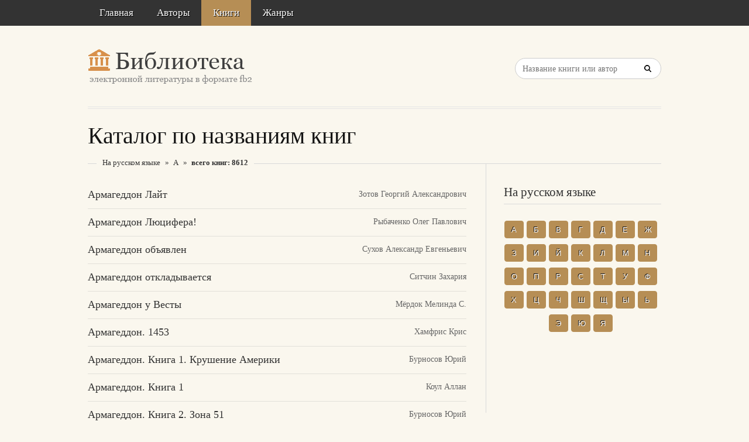

--- FILE ---
content_type: text/html; charset=utf-8
request_url: https://litresp.ru/knigi/%D0%90/234
body_size: 5594
content:

<!DOCTYPE html>
<html lang="ru">
<head>
<!-- Yandex.Market Widget -->
<script async src="https://aflt.market.yandex.ru/widget/script/api" type="text/javascript"></script>
<script type="text/javascript">
    (function (w) {
        function start() {
            w.removeEventListener("YaMarketAffiliateLoad", start);
            w.YaMarketAffiliate.createWidget({type:"models",
	containerId:"marketWidget2",
	fallback:true,
	params:{clid:13988059,
		erid:"5jtCeReNx12oajvJ3FLJjpJ",
		searchLocalOffersFirst:false,
		searchText:"книги бизнес литература",
		themeRows:1,
		themeId:1 } });
        }
        w.YaMarketAffiliate
            ? start()
            : w.addEventListener("YaMarketAffiliateLoad", start);
    })(window);
</script>
<!-- End Yandex.Market Widget -->



<!-- Yandex.RTB -->
<script>window.yaContextCb=window.yaContextCb||[]</script>
<script src="https://yandex.ru/ads/system/context.js" async></script>


    <meta http-equiv="Content-Type" content="text/html; charset=UTF-8" />
    <meta charset="utf-8" />
    <meta name="viewport" content="width=device-width, initial-scale=1.0" />


    <title>Каталог по названиям книг. На букву &quot;А&quot; </title>


<link rel="manifest" href="/manifest.json">
    <link rel="stylesheet" href="/css/style.css" type="text/css" media="all" />
    <script type='text/javascript' src='/scripts/jquery.js'></script>
    <link rel="stylesheet" href="/css/flexslider.css" type="text/css" media="screen" />
    <link rel="stylesheet" href="/css/main.css" type="text/css" />

<link rel="icon" href="/favicon.ico" type="image/x-icon">
    <link href="/favicon.ico" rel="shortcut icon" type="image/x-icon" />



</head>

<body>

    <div id="container">
        <div class="container-wrap">

            <div class="primary_nav_bg clearfix">

                <div class="mega-menu" id="dc_jqmegamenu_widget-2-item">
                    <div class="mega_menu_wrap">



                        <div id="menu-secondary-title" class="currentmenu3">
                            Меню
                        </div>

                        <div class="nav_bg">
                            <ul id="menu-menu" class="mega">
                                <li class="menu-item "><a href="/">Главная</a></li>
                                <li class="menu-item "><a href="/avtori">Авторы</a></li>
                                <li class="menu-item current-menu-item"><a href="/knigi">Книги</a></li>
                                <li class="menu-item "><a href="/zhanri">Жанры</a></li>

                                
                                
                                <li class="menu-item"></li>
                            </ul>
                            <div class="clearfix"></div>
                        </div>
                    </div>
                </div>
            </div>


            <div id="header" class="clearfix">

<div>
    
</div>

<div style="text-align: center;margin-top:5px">






</div>
                <div class="header-wrap">
               

                    <div id="branding">
                        <h1 id="site-title">
                            <a href="/">
                                <img class="logo" src="/images/logo.png" alt="litresp.ru" />
                            </a>
                        </h1>
                    </div><!-- #branding -->

                    <div class="header_right">
                        <div class="widget">
                            <h3 class="widget-title">Название книги</h3>
                            <div class="searchbox">
                                <form method="post" id="searchform" class="search-form" action="/Home/Search">
                                    <input type="text" name="SearchTerm" id="SearchTerm" class="field" placeholder="Название книги или автор">                                  
                                </form>
                            </div>
                        </div>
                    </div>




                </div><!-- .wrap -->


            </div><!-- #header -->


            <div id="main">






                

                    <div class="wrap">




                        


<div class="pagination pagi2">
<a class="page-numbers2" href="/knigi/%D0%90/1">А</a><a class="page-numbers2" href="/knigi/%D0%91/1">Б</a><a class="page-numbers2" href="/knigi/%D0%92/1">В</a><a class="page-numbers2" href="/knigi/%D0%93/1">Г</a><a class="page-numbers2" href="/knigi/%D0%94/1">Д</a><a class="page-numbers2" href="/knigi/%D0%95/1">Е</a><a class="page-numbers2" href="/knigi/%D0%96/1">Ж</a><a class="page-numbers2" href="/knigi/%D0%97/1">З</a><a class="page-numbers2" href="/knigi/%D0%98/1">И</a><a class="page-numbers2" href="/knigi/%D0%99/1">Й</a><a class="page-numbers2" href="/knigi/%D0%9A/1">К</a><a class="page-numbers2" href="/knigi/%D0%9B/1">Л</a><a class="page-numbers2" href="/knigi/%D0%9C/1">М</a><a class="page-numbers2" href="/knigi/%D0%9D/1">Н</a><a class="page-numbers2" href="/knigi/%D0%9E/1">О</a><a class="page-numbers2" href="/knigi/%D0%9F/1">П</a><a class="page-numbers2" href="/knigi/%D0%A0/1">Р</a><a class="page-numbers2" href="/knigi/%D0%A1/1">С</a><a class="page-numbers2" href="/knigi/%D0%A2/1">Т</a><a class="page-numbers2" href="/knigi/%D0%A3/1">У</a><a class="page-numbers2" href="/knigi/%D0%A4/1">Ф</a><a class="page-numbers2" href="/knigi/%D0%A5/1">Х</a><a class="page-numbers2" href="/knigi/%D0%A6/1">Ц</a><a class="page-numbers2" href="/knigi/%D0%A7/1">Ч</a><a class="page-numbers2" href="/knigi/%D0%A8/1">Ш</a><a class="page-numbers2" href="/knigi/%D0%A9/1">Щ</a><a class="page-numbers2" href="/knigi/%D0%AB/1">Ы</a><a class="page-numbers2" href="/knigi/%D0%AC/1">Ь</a><a class="page-numbers2" href="/knigi/%D0%AD/1">Э</a><a class="page-numbers2" href="/knigi/%D0%AE/1">Ю</a><a class="page-numbers2" href="/knigi/%D0%AF/1">Я</a></div>
<div class="pagination pagi2">
<a class="page-numbers2" href="/knigi/A/1">A</a><a class="page-numbers2" href="/knigi/B/1">B</a><a class="page-numbers2" href="/knigi/C/1">C</a><a class="page-numbers2" href="/knigi/D/1">D</a><a class="page-numbers2" href="/knigi/E/1">E</a><a class="page-numbers2" href="/knigi/F/1">F</a><a class="page-numbers2" href="/knigi/G/1">G</a><a class="page-numbers2" href="/knigi/H/1">H</a><a class="page-numbers2" href="/knigi/I/1">I</a><a class="page-numbers2" href="/knigi/J/1">J</a><a class="page-numbers2" href="/knigi/K/1">K</a><a class="page-numbers2" href="/knigi/L/1">L</a><a class="page-numbers2" href="/knigi/M/1">M</a><a class="page-numbers2" href="/knigi/P/1">P</a><a class="page-numbers2" href="/knigi/Q/1">Q</a><a class="page-numbers2" href="/knigi/R/1">R</a><a class="page-numbers2" href="/knigi/S/1">S</a><a class="page-numbers2" href="/knigi/T/1">T</a><a class="page-numbers2" href="/knigi/U/1">U</a><a class="page-numbers2" href="/knigi/V/1">V</a><a class="page-numbers2" href="/knigi/W/1">W</a><a class="page-numbers2" href="/knigi/X/1">X</a><a class="page-numbers2" href="/knigi/Y/1">Y</a></div>


<h1 class="page-title entry-title">Каталог по названиям книг</h1>

<div class="breadcrumb breadcrumbs">
    <div class="breadcrumb-trail">
        <span class="trail-before"></span> <span class="trail-begin">
            <a href="#" rel="home" class="trail-begin">На русском языке</a>
        </span>
        <span class="sep">»</span>
        <a href="#">А</a>
        <span class="sep">»</span>
        <span class="trail-end">всего книг: 8612</span>

    </div>
</div>
<div class="content" id="content">
    <div class="hfeed">
        <!--  CONTENT AREA START -->
        <div class="entry sitemap">
            <div class="arclist">
                <ul>
                        <li>
                            <a href="/kniga/ru/%D0%97/zotov-georgij-aleksandrovich/armageddon-lajt">Армагеддон Лайт</a>

                            <span class="arclist_comment">
                                Зотов Георгий Александрович
                            </span>
                        </li>
                        <li>
                            <a href="/kniga/ru/%D0%A0/ribachenko-oleg-pavlovich/armageddon-lyucifera">Армагеддон Люцифера!</a>

                            <span class="arclist_comment">
                                Рыбаченко Олег Павлович
                            </span>
                        </li>
                        <li>
                            <a href="/kniga/ru/%D0%A1/suhov-aleksandr-evgenjevich/armageddon-objyavlen">Армагеддон объявлен</a>

                            <span class="arclist_comment">
                                Сухов Александр Евгеньевич
                            </span>
                        </li>
                        <li>
                            <a href="/kniga/ru/%D0%A1/sitchin-zahariya/armageddon-otkladivaetsya">Армагеддон откладывается</a>

                            <span class="arclist_comment">
                                Ситчин Захария
                            </span>
                        </li>
                        <li>
                            <a href="/kniga/ru/%D0%9C/myordok-melinda-s/armageddon-u-vesti">Армагеддон у Весты</a>

                            <span class="arclist_comment">
                                Мёрдок Мелинда С.
                            </span>
                        </li>
                        <li>
                            <a href="/kniga/ru/%D0%A5/hamfris-kris/armageddon-1453">Армагеддон. 1453</a>

                            <span class="arclist_comment">
                                Хамфрис Крис
                            </span>
                        </li>
                        <li>
                            <a href="/kniga/ru/%D0%91/burnosov-yurij/armageddon-kniga-1-krushenie-ameriki">Армагеддон. Книга 1. Крушение Америки</a>

                            <span class="arclist_comment">
                                Бурносов Юрий
                            </span>
                        </li>
                        <li>
                            <a href="/kniga/ru/%D0%9A/koul-allan/armageddon-kniga-1">Армагеддон. Книга 1</a>

                            <span class="arclist_comment">
                                Коул Аллан
                            </span>
                        </li>
                        <li>
                            <a href="/kniga/ru/%D0%91/burnosov-yurij/armageddon-kniga-2-zona-51">Армагеддон. Книга 2. Зона 51</a>

                            <span class="arclist_comment">
                                Бурносов Юрий
                            </span>
                        </li>
                        <li>
                            <a href="/kniga/ru/%D0%9A/koul-allan/armageddon-kniga-2">Армагеддон. Книга 2</a>

                            <span class="arclist_comment">
                                Коул Аллан
                            </span>
                        </li>
                        <li>
                            <a href="/kniga/ru/%D0%91/burnosov-yurij/armageddon-kniga-3-podzemeljya-smerti">Армагеддон. Книга 3. Подземелья Смерти</a>

                            <span class="arclist_comment">
                                Бурносов Юрий
                            </span>
                        </li>
                        <li>
                            <a href="/kniga/ru/%D0%91/burnosov-yurij-nikolaevich/armageddon-krushenie-ameriki">Армагеддон. Крушение Америки</a>

                            <span class="arclist_comment">
                                Бурносов Юрий Николаевич
                            </span>
                        </li>
                        <li>
                            <a href="/kniga/ru/%D0%91/burnosov-yurij-nikolaevich/armageddon-trilogiya">Армагеддон. Трилогия</a>

                            <span class="arclist_comment">
                                Бурносов Юрий Николаевич
                            </span>
                        </li>
                        <li>
                            <a href="/kniga/ru/%D0%93/grin-dzhonatan/armageddon-omnibus">Армагеддон: Омнибус</a>

                            <span class="arclist_comment">
                                Грин Джонатан
                            </span>
                        </li>
                        <li>
                            <a href="/kniga/ru/%D0%91/braun-frederik/armageddon">Армагеддон</a>

                            <span class="arclist_comment">
                                Браун Фредерик
                            </span>
                        </li>
                        <li>
                            <a href="/kniga/ru/%D0%93/gagloev-evgenij/armageddon">Армагеддон</a>

                            <span class="arclist_comment">
                                Гаглоев Евгений
                            </span>
                        </li>
                        <li>
                            <a href="/kniga/ru/%D0%97/zlotnikov-roman-valerjevich/armageddon">Армагеддон</a>

                            <span class="arclist_comment">
                                Злотников Роман Валерьевич
                            </span>
                        </li>
                        <li>
                            <a href="/kniga/ru/%D0%97/zlotnikov-roman/armageddon">Армагеддон</a>

                            <span class="arclist_comment">
                                Злотников Роман
                            </span>
                        </li>
                        <li>
                            <a href="/kniga/ru/%D0%9A/king-stiven/armageddon">Армагеддон</a>

                            <span class="arclist_comment">
                                Кинг Стивен
                            </span>
                        </li>
                        <li>
                            <a href="/kniga/ru/%D0%9F/perumov-nik/armageddon">Армагеддон</a>

                            <span class="arclist_comment">
                                Перумов Ник
                            </span>
                        </li>
                        <li>
                            <a href="/kniga/ru/%D0%A3/uells-gerbert-dzhordzh/armageddon">Армагеддон</a>

                            <span class="arclist_comment">
                                Уэллс Герберт Джордж
                            </span>
                        </li>
                        <li>
                            <a href="/kniga/ru/%D0%A3/uells-gerbert/armageddon">Армагеддон</a>

                            <span class="arclist_comment">
                                Уэллс Герберт
                            </span>
                        </li>
                        <li>
                            <a href="/kniga/ru/%D0%91/burnosov-yurij-nikolaevich/armageddon-2-zona-51">Армагеддон-2. Зона 51</a>

                            <span class="arclist_comment">
                                Бурносов Юрий Николаевич
                            </span>
                        </li>
                        <li>
                            <a href="/kniga/ru/%D0%9D/noulan-filip/armageddon-2419">Армагеддон-2419</a>

                            <span class="arclist_comment">
                                Ноулан Филип
                            </span>
                        </li>
                        <li>
                            <a href="/kniga/ru/%D0%91/bu-harik/armagedec">Армагедец</a>

                            <span class="arclist_comment">
                                Бу Харик
                            </span>
                        </li>
                        <li>
                            <a href="/kniga/ru/%D0%91/blazhievich-denis-viktorovich/armagedonchik-na-kirova-15-si">Армагедончик на Кирова, 15 [СИ]</a>

                            <span class="arclist_comment">
                                Блажиевич Денис Викторович
                            </span>
                        </li>
                        <li>
                            <a href="/kniga/ru/%D0%91/blazhievich-denis-viktorovich/armagedonchik-na-kirova-15">Армагедончик на Кирова, 15</a>

                            <span class="arclist_comment">
                                Блажиевич Денис Викторович
                            </span>
                        </li>
                        <li>
                            <a href="/kniga/ru/%D0%A7/chehin-sergej-nikolaevich/armagen-si">Армаген (СИ)</a>

                            <span class="arclist_comment">
                                Чехин Сергей Николаевич
                            </span>
                        </li>
                        <li>
                            <a href="/kniga/ru/%D0%91/boyashov-iljya-vladimirovich/armada">Армада</a>

                            <span class="arclist_comment">
                                Бояшов Илья Владимирович
                            </span>
                        </li>
                        <li>
                            <a href="/kniga/ru/%D0%9A/klajn-ernest/armada">Армада</a>

                            <span class="arclist_comment">
                                Клайн Эрнест
                            </span>
                        </li>

                </ul>
                <div class="pagination pagination-position">
                            <a class="page-numbers" href="/knigi/А/1">1</a>
                            <a class="page-numbers" href="/knigi/А/2">2</a>
                            <a class="page-numbers" href="/knigi/А/3">3</a>
                            <a class="page-numbers" href="/knigi/А/4">4</a>
                            <a class="page-numbers" href="/knigi/А/5">5</a>
                            <a class="page-numbers" href="/knigi/А/6">6</a>
                            <a class="page-numbers" href="/knigi/А/7">7</a>
                            <a class="page-numbers" href="/knigi/А/8">8</a>
                            <a class="page-numbers" href="/knigi/А/9">9</a>
                            <a class="page-numbers" href="/knigi/А/10">10</a>
                            <a class="page-numbers" href="/knigi/А/11">11</a>
                            <a class="page-numbers" href="/knigi/А/12">12</a>
                            <a class="page-numbers" href="/knigi/А/13">13</a>
                            <a class="page-numbers" href="/knigi/А/14">14</a>
                            <a class="page-numbers" href="/knigi/А/15">15</a>
                            <a class="page-numbers" href="/knigi/А/16">16</a>
                            <a class="page-numbers" href="/knigi/А/17">17</a>
                            <a class="page-numbers" href="/knigi/А/18">18</a>
                            <a class="page-numbers" href="/knigi/А/19">19</a>
                            <a class="page-numbers" href="/knigi/А/20">20</a>
                            <a class="page-numbers" href="/knigi/А/21">21</a>
                            <a class="page-numbers" href="/knigi/А/22">22</a>
                            <a class="page-numbers" href="/knigi/А/23">23</a>
                            <a class="page-numbers" href="/knigi/А/24">24</a>
                            <a class="page-numbers" href="/knigi/А/25">25</a>
                            <a class="page-numbers" href="/knigi/А/26">26</a>
                            <a class="page-numbers" href="/knigi/А/27">27</a>
                            <a class="page-numbers" href="/knigi/А/28">28</a>
                            <a class="page-numbers" href="/knigi/А/29">29</a>
                            <a class="page-numbers" href="/knigi/А/30">30</a>
                            <a class="page-numbers" href="/knigi/А/31">31</a>
                            <a class="page-numbers" href="/knigi/А/32">32</a>
                            <a class="page-numbers" href="/knigi/А/33">33</a>
                            <a class="page-numbers" href="/knigi/А/34">34</a>
                            <a class="page-numbers" href="/knigi/А/35">35</a>
                            <a class="page-numbers" href="/knigi/А/36">36</a>
                            <a class="page-numbers" href="/knigi/А/37">37</a>
                            <a class="page-numbers" href="/knigi/А/38">38</a>
                            <a class="page-numbers" href="/knigi/А/39">39</a>
                            <a class="page-numbers" href="/knigi/А/40">40</a>
                            <a class="page-numbers" href="/knigi/А/41">41</a>
                            <a class="page-numbers" href="/knigi/А/42">42</a>
                            <a class="page-numbers" href="/knigi/А/43">43</a>
                            <a class="page-numbers" href="/knigi/А/44">44</a>
                            <a class="page-numbers" href="/knigi/А/45">45</a>
                            <a class="page-numbers" href="/knigi/А/46">46</a>
                            <a class="page-numbers" href="/knigi/А/47">47</a>
                            <a class="page-numbers" href="/knigi/А/48">48</a>
                            <a class="page-numbers" href="/knigi/А/49">49</a>
                            <a class="page-numbers" href="/knigi/А/50">50</a>
                            <a class="page-numbers" href="/knigi/А/51">51</a>
                            <a class="page-numbers" href="/knigi/А/52">52</a>
                            <a class="page-numbers" href="/knigi/А/53">53</a>
                            <a class="page-numbers" href="/knigi/А/54">54</a>
                            <a class="page-numbers" href="/knigi/А/55">55</a>
                            <a class="page-numbers" href="/knigi/А/56">56</a>
                            <a class="page-numbers" href="/knigi/А/57">57</a>
                            <a class="page-numbers" href="/knigi/А/58">58</a>
                            <a class="page-numbers" href="/knigi/А/59">59</a>
                            <a class="page-numbers" href="/knigi/А/60">60</a>
                            <a class="page-numbers" href="/knigi/А/61">61</a>
                            <a class="page-numbers" href="/knigi/А/62">62</a>
                            <a class="page-numbers" href="/knigi/А/63">63</a>
                            <a class="page-numbers" href="/knigi/А/64">64</a>
                            <a class="page-numbers" href="/knigi/А/65">65</a>
                            <a class="page-numbers" href="/knigi/А/66">66</a>
                            <a class="page-numbers" href="/knigi/А/67">67</a>
                            <a class="page-numbers" href="/knigi/А/68">68</a>
                            <a class="page-numbers" href="/knigi/А/69">69</a>
                            <a class="page-numbers" href="/knigi/А/70">70</a>
                            <a class="page-numbers" href="/knigi/А/71">71</a>
                            <a class="page-numbers" href="/knigi/А/72">72</a>
                            <a class="page-numbers" href="/knigi/А/73">73</a>
                            <a class="page-numbers" href="/knigi/А/74">74</a>
                            <a class="page-numbers" href="/knigi/А/75">75</a>
                            <a class="page-numbers" href="/knigi/А/76">76</a>
                            <a class="page-numbers" href="/knigi/А/77">77</a>
                            <a class="page-numbers" href="/knigi/А/78">78</a>
                            <a class="page-numbers" href="/knigi/А/79">79</a>
                            <a class="page-numbers" href="/knigi/А/80">80</a>
                            <a class="page-numbers" href="/knigi/А/81">81</a>
                            <a class="page-numbers" href="/knigi/А/82">82</a>
                            <a class="page-numbers" href="/knigi/А/83">83</a>
                            <a class="page-numbers" href="/knigi/А/84">84</a>
                            <a class="page-numbers" href="/knigi/А/85">85</a>
                            <a class="page-numbers" href="/knigi/А/86">86</a>
                            <a class="page-numbers" href="/knigi/А/87">87</a>
                            <a class="page-numbers" href="/knigi/А/88">88</a>
                            <a class="page-numbers" href="/knigi/А/89">89</a>
                            <a class="page-numbers" href="/knigi/А/90">90</a>
                            <a class="page-numbers" href="/knigi/А/91">91</a>
                            <a class="page-numbers" href="/knigi/А/92">92</a>
                            <a class="page-numbers" href="/knigi/А/93">93</a>
                            <a class="page-numbers" href="/knigi/А/94">94</a>
                            <a class="page-numbers" href="/knigi/А/95">95</a>
                            <a class="page-numbers" href="/knigi/А/96">96</a>
                            <a class="page-numbers" href="/knigi/А/97">97</a>
                            <a class="page-numbers" href="/knigi/А/98">98</a>
                            <a class="page-numbers" href="/knigi/А/99">99</a>
                            <a class="page-numbers" href="/knigi/А/100">100</a>
                            <a class="page-numbers" href="/knigi/А/101">101</a>
                            <a class="page-numbers" href="/knigi/А/102">102</a>
                            <a class="page-numbers" href="/knigi/А/103">103</a>
                            <a class="page-numbers" href="/knigi/А/104">104</a>
                            <a class="page-numbers" href="/knigi/А/105">105</a>
                            <a class="page-numbers" href="/knigi/А/106">106</a>
                            <a class="page-numbers" href="/knigi/А/107">107</a>
                            <a class="page-numbers" href="/knigi/А/108">108</a>
                            <a class="page-numbers" href="/knigi/А/109">109</a>
                            <a class="page-numbers" href="/knigi/А/110">110</a>
                            <a class="page-numbers" href="/knigi/А/111">111</a>
                            <a class="page-numbers" href="/knigi/А/112">112</a>
                            <a class="page-numbers" href="/knigi/А/113">113</a>
                            <a class="page-numbers" href="/knigi/А/114">114</a>
                            <a class="page-numbers" href="/knigi/А/115">115</a>
                            <a class="page-numbers" href="/knigi/А/116">116</a>
                            <a class="page-numbers" href="/knigi/А/117">117</a>
                            <a class="page-numbers" href="/knigi/А/118">118</a>
                            <a class="page-numbers" href="/knigi/А/119">119</a>
                            <a class="page-numbers" href="/knigi/А/120">120</a>
                            <a class="page-numbers" href="/knigi/А/121">121</a>
                            <a class="page-numbers" href="/knigi/А/122">122</a>
                            <a class="page-numbers" href="/knigi/А/123">123</a>
                            <a class="page-numbers" href="/knigi/А/124">124</a>
                            <a class="page-numbers" href="/knigi/А/125">125</a>
                            <a class="page-numbers" href="/knigi/А/126">126</a>
                            <a class="page-numbers" href="/knigi/А/127">127</a>
                            <a class="page-numbers" href="/knigi/А/128">128</a>
                            <a class="page-numbers" href="/knigi/А/129">129</a>
                            <a class="page-numbers" href="/knigi/А/130">130</a>
                            <a class="page-numbers" href="/knigi/А/131">131</a>
                            <a class="page-numbers" href="/knigi/А/132">132</a>
                            <a class="page-numbers" href="/knigi/А/133">133</a>
                            <a class="page-numbers" href="/knigi/А/134">134</a>
                            <a class="page-numbers" href="/knigi/А/135">135</a>
                            <a class="page-numbers" href="/knigi/А/136">136</a>
                            <a class="page-numbers" href="/knigi/А/137">137</a>
                            <a class="page-numbers" href="/knigi/А/138">138</a>
                            <a class="page-numbers" href="/knigi/А/139">139</a>
                            <a class="page-numbers" href="/knigi/А/140">140</a>
                            <a class="page-numbers" href="/knigi/А/141">141</a>
                            <a class="page-numbers" href="/knigi/А/142">142</a>
                            <a class="page-numbers" href="/knigi/А/143">143</a>
                            <a class="page-numbers" href="/knigi/А/144">144</a>
                            <a class="page-numbers" href="/knigi/А/145">145</a>
                            <a class="page-numbers" href="/knigi/А/146">146</a>
                            <a class="page-numbers" href="/knigi/А/147">147</a>
                            <a class="page-numbers" href="/knigi/А/148">148</a>
                            <a class="page-numbers" href="/knigi/А/149">149</a>
                            <a class="page-numbers" href="/knigi/А/150">150</a>
                            <a class="page-numbers" href="/knigi/А/151">151</a>
                            <a class="page-numbers" href="/knigi/А/152">152</a>
                            <a class="page-numbers" href="/knigi/А/153">153</a>
                            <a class="page-numbers" href="/knigi/А/154">154</a>
                            <a class="page-numbers" href="/knigi/А/155">155</a>
                            <a class="page-numbers" href="/knigi/А/156">156</a>
                            <a class="page-numbers" href="/knigi/А/157">157</a>
                            <a class="page-numbers" href="/knigi/А/158">158</a>
                            <a class="page-numbers" href="/knigi/А/159">159</a>
                            <a class="page-numbers" href="/knigi/А/160">160</a>
                            <a class="page-numbers" href="/knigi/А/161">161</a>
                            <a class="page-numbers" href="/knigi/А/162">162</a>
                            <a class="page-numbers" href="/knigi/А/163">163</a>
                            <a class="page-numbers" href="/knigi/А/164">164</a>
                            <a class="page-numbers" href="/knigi/А/165">165</a>
                            <a class="page-numbers" href="/knigi/А/166">166</a>
                            <a class="page-numbers" href="/knigi/А/167">167</a>
                            <a class="page-numbers" href="/knigi/А/168">168</a>
                            <a class="page-numbers" href="/knigi/А/169">169</a>
                            <a class="page-numbers" href="/knigi/А/170">170</a>
                            <a class="page-numbers" href="/knigi/А/171">171</a>
                            <a class="page-numbers" href="/knigi/А/172">172</a>
                            <a class="page-numbers" href="/knigi/А/173">173</a>
                            <a class="page-numbers" href="/knigi/А/174">174</a>
                            <a class="page-numbers" href="/knigi/А/175">175</a>
                            <a class="page-numbers" href="/knigi/А/176">176</a>
                            <a class="page-numbers" href="/knigi/А/177">177</a>
                            <a class="page-numbers" href="/knigi/А/178">178</a>
                            <a class="page-numbers" href="/knigi/А/179">179</a>
                            <a class="page-numbers" href="/knigi/А/180">180</a>
                            <a class="page-numbers" href="/knigi/А/181">181</a>
                            <a class="page-numbers" href="/knigi/А/182">182</a>
                            <a class="page-numbers" href="/knigi/А/183">183</a>
                            <a class="page-numbers" href="/knigi/А/184">184</a>
                            <a class="page-numbers" href="/knigi/А/185">185</a>
                            <a class="page-numbers" href="/knigi/А/186">186</a>
                            <a class="page-numbers" href="/knigi/А/187">187</a>
                            <a class="page-numbers" href="/knigi/А/188">188</a>
                            <a class="page-numbers" href="/knigi/А/189">189</a>
                            <a class="page-numbers" href="/knigi/А/190">190</a>
                            <a class="page-numbers" href="/knigi/А/191">191</a>
                            <a class="page-numbers" href="/knigi/А/192">192</a>
                            <a class="page-numbers" href="/knigi/А/193">193</a>
                            <a class="page-numbers" href="/knigi/А/194">194</a>
                            <a class="page-numbers" href="/knigi/А/195">195</a>
                            <a class="page-numbers" href="/knigi/А/196">196</a>
                            <a class="page-numbers" href="/knigi/А/197">197</a>
                            <a class="page-numbers" href="/knigi/А/198">198</a>
                            <a class="page-numbers" href="/knigi/А/199">199</a>
                            <a class="page-numbers" href="/knigi/А/200">200</a>
                            <a class="page-numbers" href="/knigi/А/201">201</a>
                            <a class="page-numbers" href="/knigi/А/202">202</a>
                            <a class="page-numbers" href="/knigi/А/203">203</a>
                            <a class="page-numbers" href="/knigi/А/204">204</a>
                            <a class="page-numbers" href="/knigi/А/205">205</a>
                            <a class="page-numbers" href="/knigi/А/206">206</a>
                            <a class="page-numbers" href="/knigi/А/207">207</a>
                            <a class="page-numbers" href="/knigi/А/208">208</a>
                            <a class="page-numbers" href="/knigi/А/209">209</a>
                            <a class="page-numbers" href="/knigi/А/210">210</a>
                            <a class="page-numbers" href="/knigi/А/211">211</a>
                            <a class="page-numbers" href="/knigi/А/212">212</a>
                            <a class="page-numbers" href="/knigi/А/213">213</a>
                            <a class="page-numbers" href="/knigi/А/214">214</a>
                            <a class="page-numbers" href="/knigi/А/215">215</a>
                            <a class="page-numbers" href="/knigi/А/216">216</a>
                            <a class="page-numbers" href="/knigi/А/217">217</a>
                            <a class="page-numbers" href="/knigi/А/218">218</a>
                            <a class="page-numbers" href="/knigi/А/219">219</a>
                            <a class="page-numbers" href="/knigi/А/220">220</a>
                            <a class="page-numbers" href="/knigi/А/221">221</a>
                            <a class="page-numbers" href="/knigi/А/222">222</a>
                            <a class="page-numbers" href="/knigi/А/223">223</a>
                            <a class="page-numbers" href="/knigi/А/224">224</a>
                            <a class="page-numbers" href="/knigi/А/225">225</a>
                            <a class="page-numbers" href="/knigi/А/226">226</a>
                            <a class="page-numbers" href="/knigi/А/227">227</a>
                            <a class="page-numbers" href="/knigi/А/228">228</a>
                            <a class="page-numbers" href="/knigi/А/229">229</a>
                            <a class="page-numbers" href="/knigi/А/230">230</a>
                            <a class="page-numbers" href="/knigi/А/231">231</a>
                            <a class="page-numbers" href="/knigi/А/232">232</a>
                            <a class="page-numbers" href="/knigi/А/233">233</a>
                            <a class="page-numbers current" href="/knigi/А/234">234</a>
                            <a class="page-numbers" href="/knigi/А/235">235</a>
                            <a class="page-numbers" href="/knigi/А/236">236</a>
                            <a class="page-numbers" href="/knigi/А/237">237</a>
                            <a class="page-numbers" href="/knigi/А/238">238</a>
                            <a class="page-numbers" href="/knigi/А/239">239</a>
                            <a class="page-numbers" href="/knigi/А/240">240</a>
                            <a class="page-numbers" href="/knigi/А/241">241</a>
                            <a class="page-numbers" href="/knigi/А/242">242</a>
                            <a class="page-numbers" href="/knigi/А/243">243</a>
                            <a class="page-numbers" href="/knigi/А/244">244</a>
                            <a class="page-numbers" href="/knigi/А/245">245</a>
                            <a class="page-numbers" href="/knigi/А/246">246</a>
                            <a class="page-numbers" href="/knigi/А/247">247</a>
                            <a class="page-numbers" href="/knigi/А/248">248</a>
                            <a class="page-numbers" href="/knigi/А/249">249</a>
                            <a class="page-numbers" href="/knigi/А/250">250</a>
                            <a class="page-numbers" href="/knigi/А/251">251</a>
                            <a class="page-numbers" href="/knigi/А/252">252</a>
                            <a class="page-numbers" href="/knigi/А/253">253</a>
                            <a class="page-numbers" href="/knigi/А/254">254</a>
                            <a class="page-numbers" href="/knigi/А/255">255</a>
                            <a class="page-numbers" href="/knigi/А/256">256</a>
                            <a class="page-numbers" href="/knigi/А/257">257</a>
                            <a class="page-numbers" href="/knigi/А/258">258</a>
                            <a class="page-numbers" href="/knigi/А/259">259</a>
                            <a class="page-numbers" href="/knigi/А/260">260</a>
                            <a class="page-numbers" href="/knigi/А/261">261</a>
                            <a class="page-numbers" href="/knigi/А/262">262</a>
                            <a class="page-numbers" href="/knigi/А/263">263</a>
                            <a class="page-numbers" href="/knigi/А/264">264</a>
                            <a class="page-numbers" href="/knigi/А/265">265</a>
                            <a class="page-numbers" href="/knigi/А/266">266</a>
                            <a class="page-numbers" href="/knigi/А/267">267</a>
                            <a class="page-numbers" href="/knigi/А/268">268</a>
                            <a class="page-numbers" href="/knigi/А/269">269</a>
                            <a class="page-numbers" href="/knigi/А/270">270</a>
                            <a class="page-numbers" href="/knigi/А/271">271</a>
                            <a class="page-numbers" href="/knigi/А/272">272</a>
                            <a class="page-numbers" href="/knigi/А/273">273</a>
                            <a class="page-numbers" href="/knigi/А/274">274</a>
                            <a class="page-numbers" href="/knigi/А/275">275</a>
                            <a class="page-numbers" href="/knigi/А/276">276</a>
                            <a class="page-numbers" href="/knigi/А/277">277</a>
                            <a class="page-numbers" href="/knigi/А/278">278</a>
                            <a class="page-numbers" href="/knigi/А/279">279</a>
                            <a class="page-numbers" href="/knigi/А/280">280</a>
                            <a class="page-numbers" href="/knigi/А/281">281</a>
                            <a class="page-numbers" href="/knigi/А/282">282</a>
                            <a class="page-numbers" href="/knigi/А/283">283</a>
                            <a class="page-numbers" href="/knigi/А/284">284</a>
                            <a class="page-numbers" href="/knigi/А/285">285</a>
                            <a class="page-numbers" href="/knigi/А/286">286</a>
                            <a class="page-numbers" href="/knigi/А/287">287</a>
                            <a class="page-numbers" href="/knigi/А/288">288</a>
                </div>
            </div>
        </div>
    </div><!-- .hfeed -->
</div><!-- #content -->


<div id="sidebar-primary" class="sidebar">
    <div id="publisher_latest_posts-4" class="widget widget publisher_latest_posts">
        <div class="widget-wrap widget-inside">
            <div class="latestnews">




                <h3 class="widget-title">На русском языке</h3>
                <div class="pagination pagination-position">
<a class="page-numbers" href="/knigi/%D0%90/1">А</a><a class="page-numbers" href="/knigi/%D0%91/1">Б</a><a class="page-numbers" href="/knigi/%D0%92/1">В</a><a class="page-numbers" href="/knigi/%D0%93/1">Г</a><a class="page-numbers" href="/knigi/%D0%94/1">Д</a><a class="page-numbers" href="/knigi/%D0%95/1">Е</a><a class="page-numbers" href="/knigi/%D0%96/1">Ж</a><a class="page-numbers" href="/knigi/%D0%97/1">З</a><a class="page-numbers" href="/knigi/%D0%98/1">И</a><a class="page-numbers" href="/knigi/%D0%99/1">Й</a><a class="page-numbers" href="/knigi/%D0%9A/1">К</a><a class="page-numbers" href="/knigi/%D0%9B/1">Л</a><a class="page-numbers" href="/knigi/%D0%9C/1">М</a><a class="page-numbers" href="/knigi/%D0%9D/1">Н</a><a class="page-numbers" href="/knigi/%D0%9E/1">О</a><a class="page-numbers" href="/knigi/%D0%9F/1">П</a><a class="page-numbers" href="/knigi/%D0%A0/1">Р</a><a class="page-numbers" href="/knigi/%D0%A1/1">С</a><a class="page-numbers" href="/knigi/%D0%A2/1">Т</a><a class="page-numbers" href="/knigi/%D0%A3/1">У</a><a class="page-numbers" href="/knigi/%D0%A4/1">Ф</a><a class="page-numbers" href="/knigi/%D0%A5/1">Х</a><a class="page-numbers" href="/knigi/%D0%A6/1">Ц</a><a class="page-numbers" href="/knigi/%D0%A7/1">Ч</a><a class="page-numbers" href="/knigi/%D0%A8/1">Ш</a><a class="page-numbers" href="/knigi/%D0%A9/1">Щ</a><a class="page-numbers" href="/knigi/%D0%AB/1">Ы</a><a class="page-numbers" href="/knigi/%D0%AC/1">Ь</a><a class="page-numbers" href="/knigi/%D0%AD/1">Э</a><a class="page-numbers" href="/knigi/%D0%AE/1">Ю</a><a class="page-numbers" href="/knigi/%D0%AF/1">Я</a>                </div>
                

<div class="pagination pagination-position">
<!-- Yandex.RTB R-A-1583086-1 -->
<div id="yandex_rtb_R-A-1583086-1"></div>
<script>window.yaContextCb.push(()=>{
  Ya.Context.AdvManager.render({
    renderTo: 'yandex_rtb_R-A-1583086-1',
    blockId: 'R-A-1583086-1'
  })
})</script>
</div>

            </div>
        </div>
    </div>
</div><!-- #sidebar-primary -->


                    </div><!-- .wrap -->


                </div><!-- #main -->

        </div>


    </div><!-- #container -->




    <div id="footer" class="clearfix" style="margin-bottom:40px">

        <div class="footer-wrap">


            <div class="footer-content">
                <p class="copyright">2025</p>
                <p class="themeby"> Связаться по вопросам размещения книг: <a href="/cdn-cgi/l/email-protection#5d3134292f382e2d2f281d243c732f28" title="Почта"><span class="__cf_email__" data-cfemail="a9c5c0dddbccdad9dbdce9d0c887dbdc">[email&#160;protected]</span></a></p>
            </div><!-- .footer-content -->

<div id="marketWidget2"></div>

<!-- Yandex.RTB R-A-1583086-11 -->
<div id="yandex_rtb_R-A-1583086-11"></div>
<script data-cfasync="false" src="/cdn-cgi/scripts/5c5dd728/cloudflare-static/email-decode.min.js"></script><script>
window.yaContextCb.push(() => {
    Ya.Context.AdvManager.render({
        "blockId": "R-A-1583086-11",
        "renderTo": "yandex_rtb_R-A-1583086-11",
        "type": "feed"
    })
})
</script>


        </div><!-- .wrap -->


    </div><!-- #footer -->

    <script type="text/javascript">
        var $mgc = jQuery.noConflict();
        $mgc(document).ready(function () {
            $mgc('#dc_jqmegamenu_widget-2-item .mega').dcMegaMenu({
                rowItems: 3,
                subMenuWidth: '',
                speed: 'fast',
                effect: 'slide',
                event: 'hover',
                fullWidth: true
            });
        });
</script>

    <script src="/scripts/script.js"></script>
<script src="/scripts/cookie.js"></script>
<script src="/scripts/modernizr.js"></script>
<script src="/scripts/jquery.flexslider-min.js"></script>
<script src="/scripts/jquery.megamenu.1.2.js"></script>
<script src="/scripts/jquery.hoverIntent.minified.js"></script>




<script defer src="https://static.cloudflareinsights.com/beacon.min.js/vcd15cbe7772f49c399c6a5babf22c1241717689176015" integrity="sha512-ZpsOmlRQV6y907TI0dKBHq9Md29nnaEIPlkf84rnaERnq6zvWvPUqr2ft8M1aS28oN72PdrCzSjY4U6VaAw1EQ==" data-cf-beacon='{"version":"2024.11.0","token":"eb97d378e981449e9f2e044deb43b374","r":1,"server_timing":{"name":{"cfCacheStatus":true,"cfEdge":true,"cfExtPri":true,"cfL4":true,"cfOrigin":true,"cfSpeedBrain":true},"location_startswith":null}}' crossorigin="anonymous"></script>
</body>

</html>


--- FILE ---
content_type: text/html; charset=utf-8
request_url: https://aflt.market.yandex.ru/widgets/service?appVersion=47f9b51ae574f79d9064465ef8af4e6d1c4b8e93
body_size: 488
content:

        <!DOCTYPE html>
        <html>
            <head>
                <title>Виджеты, сервисная страница!</title>

                <script type="text/javascript" src="https://yastatic.net/s3/market-static/affiliate/2393a198fd495f7235c2.js" nonce="DoSzrnATel395rCyGDLj5w=="></script>

                <script type="text/javascript" nonce="DoSzrnATel395rCyGDLj5w==">
                    window.init({"browserslistEnv":"legacy","page":{"id":"affiliate-widgets:service"},"request":{"id":"1769615247920\u002F6cf7dbc67a01e63ec1cd3da874490600\u002F1"},"metrikaCounterParams":{"id":45411513,"clickmap":true,"trackLinks":true,"accurateTrackBounce":true}});
                </script>
            </head>
        </html>
    